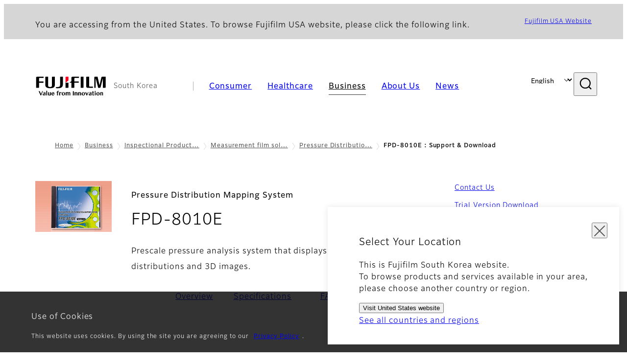

--- FILE ---
content_type: text/html; charset=UTF-8
request_url: https://www.fujifilm.com/kr/en/business/inspection/measurement-film/fpd8010e/support
body_size: 47459
content:
  <!DOCTYPE html>
<html lang="en" dir="ltr" prefix="og: https://ogp.me/ns#" style="--bs-primary:#2F3C7E;--bb-primary-dark:#28336c;--bb-primary-light:#fff;--bs-primary-rgb:47, 60, 126;--bs-secondary:#FBEAEB;--bb-secondary-dark:#d6c7c8;--bs-secondary-rgb:251, 234, 235;--bs-link-color:#2F3C7E;--bs-link-hover-color:#28336c;--bs-body-color:gray-800;--bs-body-bg:white;--bb-h1-color:base;--bb-h2-color:base;--bb-h3-color:base;">
<head>
  
  <meta charset="utf-8" />
<meta name="title" content="FPD-8010E : Support &amp; Download | Fujifilm [South Korea]" />
<meta name="description" content="Prescale pressure analysis system that displays data as cross-sectional distributions and 3D images." />
<meta property="og:image" content="https://asset.fujifilm.com/common/img/fujifilm_ogp.png" />
<meta name="MobileOptimized" content="width" />
<meta name="HandheldFriendly" content="true" />
<meta name="viewport" content="width=device-width, initial-scale=1, shrink-to-fit=no" />
<meta name="x-page-medical-flag" content="false" />
<link rel="apple-touch-icon-precomposed" href="/kr/themes/custom/fujifilm_com_g2/apple-touch-icon-precomposed.png" />
<script type="application/json" data-js-parameter>{"country_code":"KR","lang_code":"en","url":"https:\/\/www.fujifilm.com\/kr\/en\/business\/inspection\/measurement-film\/fpd8010e\/support","site_type":"www","site_group":"country","asset_url":"https:\/\/asset.fujifilm.com","site_code":"kr","node_id":"649","title":"&lt;p&gt;FPD-8010E&lt;\/p&gt;\r\n","description":"&lt;p&gt;Prescale pressure analysis system that displays data as cross-sectional distributions and 3D images.&lt;\/p&gt;\r\n","product_type":"business","support_type":"business","utility_path":"\/utility\/","history":{"node_id":"404","url":"https:\/\/www.fujifilm.com\/kr\/en\/business\/inspection\/measurement-film\/fpd8010e","title":"&lt;p&gt;FPD-8010E&lt;\/p&gt;\r\n","subhead":"&lt;p&gt;Pressure Distribution Mapping System&lt;\/p&gt;\r\n","description":"&lt;p&gt;Prescale pressure analysis system that displays data as cross-sectional distributions and 3D images.&lt;\/p&gt;\r\n"},"site_home_path":"\/kr\/en","site_search_config":{"syncsearch":{"account_id":"8Y8ERITO","groups":{"en":"site35kren","ko":"site35krko"}}},"translation":{"open":"Open","close":"Close","prev":"Previous","next":"Next","zoom":"Zoom","pause":"Pause","play":"Play","search":"Search","slide":"Slide","first":"First","page":"Pages","last":"Last","reset":"Clear"}}</script>
<meta name="format-detection" content="telephone=no, email=no, address=no" />
<meta name="x-page-cookie-notice-type" content="notice" />
<meta name="x-page-fda-flag" content="true" />
<meta name="x-page-country-selector-flag" content="true" />
<meta name="google-site-verification" content="XvjjzHZPuFIO_6dPac-tibxDtGHp2c0bwIiWg0BL_CM" />
<meta name="x-product-keywords" />
<link rel="canonical" href="https://www.fujifilm.com/kr/en/business/inspection/measurement-film/fpd8010e/support" />
<meta http-equiv="x-ua-compatible" content="ie=edge" />
<link rel="icon" href="/kr/themes/custom/fujifilm_com_g2/favicon.ico" type="image/vnd.microsoft.icon" />

                  <script src="/kr/s3fs-js/google_tag/google_tag.script.js"></script>
        <title>FPD-8010E : Support &amp; Download | Fujifilm [South Korea]</title>
    <link rel="stylesheet" media="all" href="/kr/core/modules/system/css/components/align.module.css?t78w9h" />
<link rel="stylesheet" media="all" href="/kr/core/modules/system/css/components/hidden.module.css?t78w9h" />
<link rel="stylesheet" media="all" href="/kr/themes/custom/fujifilm_com_g2/common/style/lang/en.css?t78w9h" />
<link rel="stylesheet" media="all" href="/kr/themes/custom/fujifilm_com_g2/common/style/common.css?t78w9h" />
<link rel="stylesheet" media="all" href="/kr/themes/custom/fujifilm_com_g2/theme/332_btob-sub/index.css?t78w9h" />
<link rel="stylesheet" media="all" href="/kr/themes/custom/fujifilm_com_g2/css/style.css?t78w9h" />

      
      <script src="/kr/themes/custom/fujifilm_com_g2/common/script/typesquare.js?t78w9h" defer></script>
<script src="/kr/themes/custom/fujifilm_com_g2/common/script/common.js?t78w9h" defer></script>
<script src="/kr/themes/custom/fujifilm_com_g2/theme/332_btob-sub/index.js?t78w9h" defer></script>

        
        
        </head>
<body class="layout-no-sidebars page-node-649 path-node node--type-b2b-product-sub-page">


  <div class="dialog-off-canvas-main-canvas" data-off-canvas-main-canvas>
    
  
  

<div class="site-notification">
  <confirm-cookie :label="'&lt;p&gt;Use of Cookies&lt;/p&gt;'">
    <p>This website uses cookies. By using the site you are agreeing to our <a class="m-cookie-confirm__link" href="/kr/en/privacy"> Privacy Policy</a>.</p>
  </confirm-cookie>
  <country-selector v-if="country_selector" :param="param"></country-selector>
  <confirm-fda v-if="fda"></confirm-fda>
</div>

  <template id="invisible_elements">
    <img id="page_thumbnail_image" src="https://asset.fujifilm.com/www/kr/files/2019-08/f293206f52eb7c8db99d03b34c94bf18/thumb_01.jpg" alt="">
  </template>
<div>
    <header class="m-site-header">
    <div class="container-wide" :data-nav="navOpen">
      <div class="m-site-header__body">
            <div class="m-site-header__head"><a class="m-site-header__logo" href="/kr/en" aria-label="Link to homepage"><img class="-hq" src="/kr/themes/custom/fujifilm_com_g2/common/img/fujifilm_corporate_logo.svg" width="152" height="42" alt="Fujifilm Value from Innovation"></a>
  <div class="m-site-header__region"><span>South Korea</span>
  </div>
  <toggle :open="navOpen" @click="navOpen=!navOpen"></toggle></div>



                                    <div class="m-site-header__nav" role="navigation">
    <ul>
                        <navitem :current="false" :href="'/kr/en/consumer'" :label="'Consumer'" :label_top="'Consumer'" :label_product="'Products &amp; Services'"  :no_sub=false>
                                          <template v-slot:primary>
                  <div class="c-container">
                                                                  <div class="c-category-menu -card"><div class="c-category-menu__list"><div class="c-category-menu__item"><a href="/kr/en/consumer/digitalcameras" tabindex="-1"><picture><source media="(max-width: 767px)" srcset="https://asset.fujifilm.com/www/kr/files/styles/320x160/public/2023-03/d0a22510778738fadb10e225939c39a0/bnr_digitalcamera_02.png?itok=08-k0aBF"><img src="https://asset.fujifilm.com/www/kr/files/styles/320x160/public/2023-03/d0a22510778738fadb10e225939c39a0/bnr_digitalcamera_02.png?itok=08-k0aBF" alt="Digital Cameras"></picture><span>Digital Cameras</span></a></div><div class="c-category-menu__item"><a href="/kr/en/consumer/instax" tabindex="-1"><picture><source media="(max-width: 767px)" srcset="https://asset.fujifilm.com/www/kr/files/styles/320x160/public/2023-03/cb16aed7c740613955792e61766db2bd/bnr_instax_03.png?itok=IJIkcHKS"><img src="https://asset.fujifilm.com/www/kr/files/styles/320x160/public/2023-03/cb16aed7c740613955792e61766db2bd/bnr_instax_03.png?itok=IJIkcHKS" alt="instax™"></picture><span>instax™</span></a></div><div class="c-category-menu__item"><a href="/kr/en/consumer/films" tabindex="-1"><picture><source media="(max-width: 767px)" srcset="https://asset.fujifilm.com/www/kr/files/styles/320x160/public/2025-05/39051e55f8d9d3c195b73114f896d884/bnr_films-and-quicksnap.png?itok=5zRwGdA0"><img src="https://asset.fujifilm.com/www/kr/files/styles/320x160/public/2025-05/39051e55f8d9d3c195b73114f896d884/bnr_films-and-quicksnap.png?itok=5zRwGdA0" alt="QuickSnap™ product image"></picture><span>Films and QuickSnap™</span></a></div><div class="c-category-menu__item"><a href="/kr/en/consumer/photoprinting" tabindex="-1"><picture><source media="(max-width: 767px)" srcset="https://asset.fujifilm.com/www/kr/files/styles/320x160/public/2023-03/841271a30d762823dd02b800c0160abb/bnr_photoprint.png?itok=PtJtMdQs"><img src="https://asset.fujifilm.com/www/kr/files/styles/320x160/public/2023-03/841271a30d762823dd02b800c0160abb/bnr_photoprint.png?itok=PtJtMdQs" alt="Photo Printing"></picture><span>Photo Printing</span></a></div></div></div>

                                                            </div>
                </template>
                                                              <template v-slot:secondary>
                    <div class="c-container">
                      <category-menu 
   :type="'link'" 
   :list="[
      {
        label:'Support',
        href:'https://www.fujifilm.com/kr/en/consumer/support',
      }]"
></category-menu>

                    </div>
                  </template>
                                                                                                </navitem>
                                <navitem :current="false" :href="'/kr/en/healthcare'" :label="'Healthcare'" :label_top="'Healthcare'" :label_product="'Products &amp; Services'"  :no_sub=false>
                                          <template v-slot:primary>
                  <div class="c-container">
                                                                <div class="c-category-menu -icon">
                        <div class="c-category-menu__list-sub">
                                                      <div class="c-category-menu__item"><a href="/kr/en/healthcare/endoscopy/about/endoscope-business" tabindex="-1">
                                <picture>
                                                                      <source media="(max-width: 767px)" srcset="https://asset.fujifilm.com/www/kr/files/2019-10/5bd1b89e674168f80a4b03d261e79de5/endoscopy.svg"><img src="https://asset.fujifilm.com/www/kr/files/2019-10/5bd1b89e674168f80a4b03d261e79de5/endoscopy.svg" alt="">
                                                                  </picture><span>Endoscopy</span></a></div>
                                                      <div class="c-category-menu__item"><a href="/kr/en/healthcare/ultrasound?category=133" tabindex="-1">
                                <picture>
                                                                      <source media="(max-width: 767px)" srcset="https://asset.fujifilm.com/www/kr/files/2019-12/d9843a0341499e0b1af28679dfaa9752/ultrasound.svg"><img src="https://asset.fujifilm.com/www/kr/files/2019-12/d9843a0341499e0b1af28679dfaa9752/ultrasound.svg" alt="">
                                                                  </picture><span>Ultrasound Systems</span></a></div>
                                                      <div class="c-category-menu__item"><a href="/kr/en/healthcare/poct?category=134" tabindex="-1">
                                <picture>
                                                                      <source media="(max-width: 767px)" srcset="https://asset.fujifilm.com/www/kr/files/2019-10/210b075c0acce16f280316f2c9471359/poct.svg"><img src="https://asset.fujifilm.com/www/kr/files/2019-10/210b075c0acce16f280316f2c9471359/poct.svg" alt="">
                                                                  </picture><span>In Vitro Diagnostics</span></a></div>
                                                      <div class="c-category-menu__item"><a href="/kr/en/healthcare/pharmaceuticals/about/pharmaceuticals-business" tabindex="-1">
                                <picture>
                                                                      <source media="(max-width: 767px)" srcset="https://asset.fujifilm.com/www/kr/files/2020-05/2137af8a0ce8c4b25de592f7a2d75170/pharmaceuticals.svg"><img src="https://asset.fujifilm.com/www/kr/files/2020-05/2137af8a0ce8c4b25de592f7a2d75170/pharmaceuticals.svg" alt="">
                                                                  </picture><span>Pharmaceuticals</span></a></div>
                                                      <div class="c-category-menu__item"><a href="/kr/en/healthcare/veterinary?category=136" tabindex="-1">
                                <picture>
                                                                      <source media="(max-width: 767px)" srcset="https://asset.fujifilm.com/www/kr/files/2019-10/c1977116995706d20f3b22fd4853a642/veterinary.svg"><img src="https://asset.fujifilm.com/www/kr/files/2019-10/c1977116995706d20f3b22fd4853a642/veterinary.svg" alt="">
                                                                  </picture><span>Veterinary Diagnostics</span></a></div>
                                                  </div>
                      </div>
                                      </div>
                </template>
                                                                                                                            </navitem>
                                <navitem :current="true" :href="'/kr/en/business'" :label="'Business'" :label_top="'Business'" :label_product="'Products &amp; Services'"  :no_sub=false>
                                          <template v-slot:primary>
                  <div class="c-container">
                                                                <div class="c-category-menu -card">
                        <div class="c-category-menu__list-sub">
                                                      <div class="c-category-menu__item"><a href="/kr/en/business/graphic?category=1" tabindex="-1">
                                <picture>
                                                                      <source media="(max-width: 767px)" srcset="https://asset.fujifilm.com/www/kr/files/2024-08/9ba0b283ee2ac06234083835e310a614/graphic.svg"><img src="https://asset.fujifilm.com/www/kr/files/2024-08/9ba0b283ee2ac06234083835e310a614/graphic.svg" alt="">
                                                                  </picture><span>Graphic Arts &amp; Printing</span></a></div>
                                                      <div class="c-category-menu__item"><a href="/kr/en/business/photofinishing?category=2" tabindex="-1">
                                <picture>
                                                                      <source media="(max-width: 767px)" srcset="https://asset.fujifilm.com/www/kr/files/2024-08/eba57e921cc011096a9a60c185c5c310/photofinishing.svg"><img src="https://asset.fujifilm.com/www/kr/files/2024-08/eba57e921cc011096a9a60c185c5c310/photofinishing.svg" alt="">
                                                                  </picture><span>Photofinishing Products</span></a></div>
                                                      <div class="c-category-menu__item"><a href="/kr/en/business/optical-devices?category=3" tabindex="-1">
                                <picture>
                                                                      <source media="(max-width: 767px)" srcset="https://asset.fujifilm.com/www/kr/files/2024-08/f0b45a2e14c5dc390d3b70b2e8323e24/optical-devices.svg"><img src="https://asset.fujifilm.com/www/kr/files/2024-08/f0b45a2e14c5dc390d3b70b2e8323e24/optical-devices.svg" alt="">
                                                                  </picture><span>Optical Devices</span></a></div>
                                                      <div class="c-category-menu__item"><a href="/kr/en/business/cine-and-broadcast?category=4" tabindex="-1">
                                <picture>
                                                                      <source media="(max-width: 767px)" srcset="https://asset.fujifilm.com/www/kr/files/2024-08/6212fa92eae3492c3a009b39999b10b6/film-and-broadcast.svg"><img src="https://asset.fujifilm.com/www/kr/files/2024-08/6212fa92eae3492c3a009b39999b10b6/film-and-broadcast.svg" alt="">
                                                                  </picture><span>Cine &amp; Broadcast Products</span></a></div>
                                                      <div class="c-category-menu__item"><a href="/kr/en/business/security?category=5" tabindex="-1">
                                <picture>
                                                                      <source media="(max-width: 767px)" srcset="https://asset.fujifilm.com/www/kr/files/2024-08/055041611003ec4c857d8df7d093f884/security.svg"><img src="https://asset.fujifilm.com/www/kr/files/2024-08/055041611003ec4c857d8df7d093f884/security.svg" alt="">
                                                                  </picture><span>Security Protections</span></a></div>
                                                      <div class="c-category-menu__item"><a href="/kr/en/business/manufacturing-process?category=6" tabindex="-1">
                                <picture>
                                                                      <source media="(max-width: 767px)" srcset="https://asset.fujifilm.com/www/kr/files/2024-08/ff4d281b600f4385d303b7a2ca7a157e/manufacturing-process.svg"><img src="https://asset.fujifilm.com/www/kr/files/2024-08/ff4d281b600f4385d303b7a2ca7a157e/manufacturing-process.svg" alt="">
                                                                  </picture><span>Manufacturing Process</span></a></div>
                                                      <div class="c-category-menu__item"><a href="/kr/en/business/semiconductor-materials?category=334" tabindex="-1">
                                <picture>
                                                                      <source media="(max-width: 767px)" srcset="https://asset.fujifilm.com/www/kr/files/2024-08/804dd67a7daee506bafe79466d259d68/semconductor-materials.svg"><img src="https://asset.fujifilm.com/www/kr/files/2024-08/804dd67a7daee506bafe79466d259d68/semconductor-materials.svg" alt="">
                                                                  </picture><span>Semiconductor Materials</span></a></div>
                                                      <div class="c-category-menu__item"><a href="/kr/en/business/inspection?category=7" tabindex="-1">
                                <picture>
                                                                      <source media="(max-width: 767px)" srcset="https://asset.fujifilm.com/www/kr/files/2024-08/9af5727a61f1b94ec5081e6273acf75d/inspection.svg"><img src="https://asset.fujifilm.com/www/kr/files/2024-08/9af5727a61f1b94ec5081e6273acf75d/inspection.svg" alt="">
                                                                  </picture><span>Inspectional Products</span></a></div>
                                                      <div class="c-category-menu__item"><a href="/kr/en/business/inkjet-solutions?category=314" tabindex="-1">
                                <picture>
                                                                      <source media="(max-width: 767px)" srcset="https://asset.fujifilm.com/www/kr/files/2024-08/a7cd02a78a1c471f8bed01ee0e4e3cff/inkjet-solutions.svg"><img src="https://asset.fujifilm.com/www/kr/files/2024-08/a7cd02a78a1c471f8bed01ee0e4e3cff/inkjet-solutions.svg" alt="">
                                                                  </picture><span>Inkjet Solutions</span></a></div>
                                                      <div class="c-category-menu__item"><a href="/kr/en/business/data-management?category=8" tabindex="-1">
                                <picture>
                                                                      <source media="(max-width: 767px)" srcset="https://asset.fujifilm.com/www/kr/files/2024-08/93a1286c1c86044d1cbc525a02b8fef4/data-management.svg"><img src="https://asset.fujifilm.com/www/kr/files/2024-08/93a1286c1c86044d1cbc525a02b8fef4/data-management.svg" alt="">
                                                                  </picture><span>Data Management</span></a></div>
                                                      <div class="c-category-menu__item"><a href="/kr/en/business/office-solutions?category=372" tabindex="-1">
                                <picture>
                                                                      <source media="(max-width: 767px)" srcset="https://asset.fujifilm.com/www/kr/files/2024-08/3f91e11fdaf495e7b742c0c161cd226a/office.svg"><img src="https://asset.fujifilm.com/www/kr/files/2024-08/3f91e11fdaf495e7b742c0c161cd226a/office.svg" alt="">
                                                                  </picture><span>Office Solutions</span></a></div>
                                                      <div class="c-category-menu__item"><a href="/kr/en/business/materials?category=9" tabindex="-1">
                                <picture>
                                                                      <source media="(max-width: 767px)" srcset="https://asset.fujifilm.com/www/kr/files/2024-08/bfcef723e9e38558cd4c9cfbf5a3d40f/materials.svg"><img src="https://asset.fujifilm.com/www/kr/files/2024-08/bfcef723e9e38558cd4c9cfbf5a3d40f/materials.svg" alt="">
                                                                  </picture><span>Materials</span></a></div>
                                                  </div>
                      </div>
                                      </div>
                </template>
                                                                                                                            </navitem>
                                <navitem :current="false" :href="'/kr/en/about'" :label="'About Us'" :label_top="'About Us'"  :no_sub=false>
                                          <template v-slot:primary>
                  <div class="c-container">
                                                                  <div class="c-category-menu -card"><div class="c-category-menu__list"><div class="c-category-menu__item"><a href="/kr/en/about/hq/corporate" tabindex="-1"><picture><source media="(max-width: 767px)" srcset="https://asset.fujifilm.com/www/kr/files/styles/320x160/public/2023-03/b7bf9303c6d81e20fe75a6fb4ae7ba4e/bnr_about.png?itok=BOTmRMfz"><img src="https://asset.fujifilm.com/www/kr/files/styles/320x160/public/2023-03/b7bf9303c6d81e20fe75a6fb4ae7ba4e/bnr_about.png?itok=BOTmRMfz" alt=""></picture><span>About FUJIFILM Corporation</span></a></div><div class="c-category-menu__item"><a href="/kr/en/about/brand" tabindex="-1"><picture><source media="(max-width: 767px)" srcset="https://asset.fujifilm.com/www/kr/files/styles/320x160/public/2023-03/0200d802a383dade67c3a48af26d6df6/bnr_brand.png?itok=nJsZLbLq"><img src="https://asset.fujifilm.com/www/kr/files/styles/320x160/public/2023-03/0200d802a383dade67c3a48af26d6df6/bnr_brand.png?itok=nJsZLbLq" alt=""></picture><span>Brand</span></a></div><div class="c-category-menu__item"><a href="/kr/en/about/hq/sustainability" tabindex="-1"><picture><source media="(max-width: 767px)" srcset="https://asset.fujifilm.com/www/kr/files/styles/320x160/public/2023-03/b48ab81dc53c44cfe982c1879ebe565a/bnr_csr.png?itok=E8MHssoc"><img src="https://asset.fujifilm.com/www/kr/files/styles/320x160/public/2023-03/b48ab81dc53c44cfe982c1879ebe565a/bnr_csr.png?itok=E8MHssoc" alt=""></picture><span>Sustainability</span></a></div><div class="c-category-menu__item"><a href="/kr/en/about/hq/rd" tabindex="-1"><picture><source media="(max-width: 767px)" srcset="https://asset.fujifilm.com/www/kr/files/styles/320x160/public/2023-03/89f47e82356b40167f2d1c2361a960b3/bnr_rd.png?itok=0HFKhPsU"><img src="https://asset.fujifilm.com/www/kr/files/styles/320x160/public/2023-03/89f47e82356b40167f2d1c2361a960b3/bnr_rd.png?itok=0HFKhPsU" alt=""></picture><span>Research &amp; Development</span></a></div><div class="c-category-menu__item"><a href="/kr/en/about/region" tabindex="-1"><picture><source media="(max-width: 767px)" srcset="https://asset.fujifilm.com/www/kr/files/styles/320x160/public/2023-03/4ee4066d15f1f5603fbfb888fdd5230a/bnr_region.png?itok=x5iZrCY8"><img src="https://asset.fujifilm.com/www/kr/files/styles/320x160/public/2023-03/4ee4066d15f1f5603fbfb888fdd5230a/bnr_region.png?itok=x5iZrCY8" alt=""></picture><span>Fujifilm in South Korea</span></a></div></div></div>

                                                            </div>
                </template>
                                                                                                                            </navitem>
                                <navitem :current="false" :href="'/kr/en/news'" :label="'News'" :label_top="'News'"  :no_sub=false>
                                          <template v-slot:primary>
                  <div class="c-container">
                                                                  <category-menu 
   :type="'link'" 
   :title="'News from Tokyo Headquarters'"
   :list="[
      {
        label:'Consumer',
        href:'https://www.fujifilm.com/kr/en/news/hq/3/all',
      },{
        label:'Healthcare',
        href:'https://www.fujifilm.com/kr/en/news/hq/2/all',
      },{
        label:'Business',
        href:'https://www.fujifilm.com/kr/en/news/hq/1/all',
      },{
        label:'Corporate',
        href:'https://www.fujifilm.com/kr/en/news/hq/4/all',
      },{
        label:'News Release',
        href:'https://www.fujifilm.com/kr/en/news/hq/5/all',
      },{
        label:'Important News',
        href:'https://www.fujifilm.com/kr/en/news/hq/6/all',
      }]"
></category-menu>

                                                            </div>
                </template>
                                                                                                                            </navitem>
                  </ul>
  </div>



                <div class="m-site-header__langs"><select @change="onLang" aria-label="Language"><option selected="selected" value="/kr/en/business/inspection/measurement-film/fpd8010e/support">English</option><option value="/kr/ko/business/inspection/measurement-film/fpd8010e/support">한국어</option></select></div>
    <search :action="'/kr/en/search'" :medical="false" :placeholder="'Search'" :label="'Search keyword'" :submit="'Search submit'"></search>



                        </div>
    </div>
  </header>
      <div class="container-wide" data-reactive>
            <breadcrumb>
                  <breadcrumb-item :href="'/kr/en'">Home</breadcrumb-item>
                        <breadcrumb-item :href="'/kr/en/business'">Business</breadcrumb-item>
                        <breadcrumb-item :href="'/kr/en/business/inspection'">Inspectional Products
</breadcrumb-item>
                        <breadcrumb-item :href="'/kr/en/business/inspection/measurement-film'">Measurement film solution</breadcrumb-item>
                        <breadcrumb-item :href="'/kr/en/business/inspection/measurement-film/fpd8010e'">Pressure Distribution Mapping System FPD-8010E</breadcrumb-item>
                        <breadcrumb-item :current="true">FPD-8010E : Support &amp; Download</breadcrumb-item>
            </breadcrumb>



    </div>
      

  
    <div data-drupal-messages-fallback class="hidden"></div>


              
      <div class="l-mv-area">
      <div class="container-wide" data-reactive>
                      <div class="c-content-header -thumb">
                        <div class="c-content-header__thumb">
              <picture>
        <source srcset="https://asset.fujifilm.com/www/kr/files/2019-08/f293206f52eb7c8db99d03b34c94bf18/thumb_01.jpg" width="300" height="200" alt="[photo] FPD-8010E Installation CD">
    <img src="https://asset.fujifilm.com/www/kr/files/2019-08/f293206f52eb7c8db99d03b34c94bf18/thumb_01.jpg" width="300" height="200" alt="[photo] FPD-8010E Installation CD">
  </picture>

          </div>
                    <div class="c-content-header__body">
        <div class="c-content-header__head">
                                    <p class="__upper">Pressure Distribution Mapping System</p>
                                            <h1 class="c-headline">FPD-8010E<span class="screen-reader"> - Support &amp; Download</span></h1>
                                          <span class="tag -new" data-hide-date="1550761200">NEW</span>
                                                            </div>
                                      <div class="c-content-header__description">
              <p>Prescale pressure analysis system that displays data as cross-sectional distributions and 3D images.</p>

            </div>
                        </div>
      <div class="c-content-header__aside">
                  <div class="c-content-header__conversion">
                                          <a class="btn -primary" href="https://www.fujifilm.com/global/en/business/inspection/measurement-film/contact" target="_blank" rel="noopener">
                  <span>Contact Us</span>
                </a>
                                                        <a class="btn -primary" href="https://biz.fujifilm.com/prescale_fpd8010e_en.html" target="_blank" rel="noopener">
                  <span>Trial Version Download</span>
                </a>
                                    </div>
              </div>
    </div>
  
      </div>
    </div>
  
  <main class="l-primary">
              

  <div class="c-content-menu" data-reactive>
    <content-menu>
              <template v-slot:nav="scope">
                                    <a class="btn -link" href="/kr/en/business/inspection/measurement-film/fpd8010e" :tabindex="scope.tabindex"><span>Overview</span></a>
                                                <a class="btn -link" href="/kr/en/business/inspection/measurement-film/fpd8010e/specifications" :tabindex="scope.tabindex"><span>Specifications</span></a>
                                                <a class="btn -link" href="/kr/en/business/inspection/measurement-film/fpd8010e/faqs" :tabindex="scope.tabindex"><span>FAQs</span></a>
                                                <div class="btn -link" aria-current="page"><span>Support &amp; Download</span></div>
                              </template>
                    <template v-slot:conversion="scope">
                                    <a class="btn -primary -sm" href="https://www.fujifilm.com/global/en/business/inspection/measurement-film/contact" target="_blank" rel="noopener" :tabindex="scope.tabindex"><span>Contact Us</span></a>
                                                <a class="btn -primary -sm" href="https://biz.fujifilm.com/prescale_fpd8010e_en.html" target="_blank" rel="noopener" :tabindex="scope.tabindex"><span>Trial Version Download</span></a>
                              </template>
          </content-menu>
  </div>
        <div class="l-primary_container container">
                  <div class="c-container" data-reactive>
          
            <headline :lv="3">Support &amp; Download</headline>
      
          


  <div class="c-paragraph">
                  <div class="c-paragraph__head">
          <headline :lv="4">Software version</headline>
        </div>
            <div class="c-paragraph__body m-wysiwyg">
        <p>FPD-8010E ver.&nbsp;2.7.0.2</p>

      </div>
      </div>

          


  <div class="c-paragraph">
                  <div class="c-paragraph__head">
          <headline :lv="4">Last updates</headline>
        </div>
            <div class="c-paragraph__body m-wysiwyg">
        <p>Operation verification on Windows 11 has been completed.</p>

      </div>
      </div>

          


  <div class="c-paragraph">
                  <div class="c-paragraph__head">
          <headline :lv="4">Download</headline>
        </div>
            <div class="c-paragraph__body m-wysiwyg">
        <p>Registration is required for the Update module. Email with download link will be sent upon completion.</p>

      </div>
      </div>

                                                <div class="c-button"><a class="btn -link" href="https://biz.fujifilm.jp/prescale_fpd8010e_update_en.html" target="_blank" rel="noopener"><span>Register from here</span></a>
          </div>
  
          
            <headline :lv="4">How to use this updater</headline>
      
          


  <div class="c-linkfile">
                <div class="c-linkfile__body"><a class="btn -link" href="https://asset.fujifilm.com/www/kr/files/2025-07/11c1f4f90c457d5a583e990b2253d1b5/how_to_use_fpd8010updater.pdf" target="_blank" rel="noopener"><span>How to use FPD-8010updater <span>[PDF]</span></span></a></div>
            </div>

          


  <div class="c-paragraph">
                  <div class="c-paragraph__head">
          <headline :lv="4">Customer Information</headline>
        </div>
            <div class="c-paragraph__body m-wysiwyg">
        <p>Register your information for the Pressure Distribution Mapping System FPD-8010E to receive software update notice.</p>

      </div>
      </div>

                                                <div class="c-button"><a class="btn -link" href="https://biz.fujifilm.jp/prescale_fpd8010e_regist_en.html" target="_blank" rel="noopener"><span>Customer Information Entry Form</span></a>
          </div>
  
          


  <div class="c-paragraph">
                  <div class="c-paragraph__head">
          <headline :lv="4">Trial Version Download</headline>
        </div>
            <div class="c-paragraph__body m-wysiwyg">
        <p>Register your information for the trial version download.</p>

      </div>
      </div>

                                                <div class="c-button"><a class="btn -link" href="https://biz.fujifilm.com/prescale_fpd8010e_en.html" target="_blank" rel="noopener"><span>Trial Version Download Entry Form</span></a>
          </div>
  
      </div>


          </div>
  </main>

        


      <div class="c-conversion-area">
      <div class="container">
        <div class="c-buttons -lg">
          <div class="c-buttons__body">
                                          <div class="c-buttons__item">
                  <a class="btn -lg -primary" href="https://www.fujifilm.com/global/en/business/inspection/measurement-film/contact" target="_blank" rel="noopener"><span>Contact Us</span></a>
                </div>
                                                        <div class="c-buttons__item">
                  <a class="btn -lg -primary" href="https://biz.fujifilm.com/prescale_fpd8010e_en.html" target="_blank" rel="noopener"><span>Trial Version Download</span></a>
                </div>
                                    </div>
        </div>
      </div>
    </div>
  
  
      <div class="l-secondary">
              <div class="l-secondary_container container">
          <div data-reactive>
                <div class="c-container">
                            <common-content :url="'https://www.fujifilm.com/kr/en/parts/common/275'"></common-content>
      
      </div>

    <div class="c-related-content-group">
    <div class="c-related-content-group__head">
      <h2 class="c-headline">Related Products</h2>
    </div>
    <div class="c-related-content-group__body">
              <ul class="groups">
          <li>
            <div class="group">
              <div class="group__link">
      <a class="btn -link" href="/kr/en/business/inspection/measurement-film" target="_self">
      <span>Measurement film solution</span>
    </a>
  </div>
<folding class="group__lead" :opened="true"><span>Easily measure pressure, heat, and UV light using this film solution.</span></folding>

              <ul class="group__children">
                                  <li>
  <a class="product" href="/kr/en/business/inspection/measurement-film/prescale" target="_self">
    <div class="product__thumb">
      <img src="https://asset.fujifilm.com/www/kr/files/2025-07/91ad9b5bf23516602f90d19381780d40/thumb_prescale_01.jpg" width="600" height="400" alt="Prescale logo">
    </div>
    <div class="product__body">
              <p class="product__subname">Pressure measurement film</p>
            <p class="product__label">Prescale</p>
              <span class="tag -new -sm" data-hide-date="1550761200">NEW</span>
                        <p class="product__description">Pressure and pressure distribution, which could not be visually observed in the past, can now be easily confirmed.</p>
    </div>
  </a>
</li>

                                  <li>
  <a class="product" href="/kr/en/business/inspection/measurement-film/prescale-high-temperature" target="_self">
    <div class="product__thumb">
      <img src="https://asset.fujifilm.com/www/kr/files/2025-07/6004d65d981a98f3bb2ca7df38a6bf24/thumb_prescale-high-temperature_01.jpg" width="600" height="400" alt="Prescale for High temperature">
    </div>
    <div class="product__body">
              <p class="product__subname">Pressure measurement film</p>
            <p class="product__label">Prescale for High Temperature LLW</p>
              <span class="tag -new -sm" data-hide-date="1550761200">NEW</span>
                        <p class="product__description">Pressure measurement film designed for use under high-temperature conditions: Measure pressure in cases where heat and pressure are applied simultaneously with ease</p>
    </div>
  </a>
</li>

                                  <li>
  <a class="product" href="/kr/en/business/inspection/measurement-film/prescale-mobile" target="_self">
    <div class="product__thumb">
      <img src="https://asset.fujifilm.com/www/kr/files/2025-07/cb983c448475eca1830ee8d762616aeb/thumb_prescale-mobile_01.jpg" width="600" height="400" alt="FUJIFILM Prescale Mobile logo">
    </div>
    <div class="product__body">
              <p class="product__subname">Pressure Image Analysis App</p>
            <p class="product__label">FUJIFILM Prescale Mobile</p>
                        <p class="product__description">The app that enables any user to quantify pressure and other analysis results with ease.</p>
    </div>
  </a>
</li>

                                  <li>
  <a class="product" href="/kr/en/business/inspection/measurement-film/cloud-system" target="_self">
    <div class="product__thumb">
      <img src="https://asset.fujifilm.com/www/kr/files/2024-10/df8cadcb540f43e817d0aacd0b317bdf/thumb_cloud-system_01.png" width="600" height="400" alt="FUJIFILM Prescale Analysis Cloud">
    </div>
    <div class="product__body">
            <p class="product__label">FUJIFILM Prescale Analysis Cloud</p>
                        <p class="product__description">Enables inspection-data storage, and more advanced data utilization by linking FUJIFILM Prescale Mobile to the FUJIFILM Prescale Analysis Cloud.</p>
    </div>
  </a>
</li>

                                  <li>
  <a class="product" href="/kr/en/business/inspection/measurement-film/thermoscale" target="_self">
    <div class="product__thumb">
      <img src="https://asset.fujifilm.com/www/kr/files/2025-07/e88d1b9ddbc1778fbc067acae9b0ac23/thumb_thermoscale_01.jpg" width="600" height="400" alt="Thermoscale">
    </div>
    <div class="product__body">
              <p class="product__subname">Heat distribution measurement film</p>
            <p class="product__label">Thermoscale</p>
                        <p class="product__description">Thermoscale is a epoch-making new film that enables anyone to measure heat distribution easily by observing variations in density and hue.</p>
    </div>
  </a>
</li>

                                  <li>
  <a class="product" href="/kr/en/business/inspection/measurement-film/uvscale" target="_self">
    <div class="product__thumb">
      <img src="https://asset.fujifilm.com/www/kr/files/2025-07/61b1dae3ff148e20c7938fccf4b5ddd0/thumb_uvscale_01.jpg" width="600" height="400" alt="UVSCALE">
    </div>
    <div class="product__body">
              <p class="product__subname">Ultraviolet light distribution measurement film</p>
            <p class="product__label">UVSCALE</p>
              <span class="tag -new -sm" data-hide-date="1550761200">NEW</span>
                        <p class="product__description">Visualizes UV light distribution by color density.</p>
    </div>
  </a>
</li>

                                  <li>
  <a class="product" href="/kr/en/business/inspection/measurement-film/fud7010e" target="_self">
    <div class="product__thumb">
      <img src="https://asset.fujifilm.com/www/kr/files/2019-08/709b05a0c2683338c16425fe2695ddee/thumb_01.jpg" width="300" height="200" alt="">
    </div>
    <div class="product__body">
              <p class="product__subname">UV Light Distribution Mapping System</p>
            <p class="product__label">FUD-7010E</p>
              <span class="tag -new -sm" data-hide-date="1550761200">NEW</span>
                        <p class="product__description">Management by converting colors into numeric values with analysis system.</p>
    </div>
  </a>
</li>

                              </ul>
            </div>
          </li>
        </ul>
          </div>
  </div>


          </div>
        </div>
                </div>
  



  


    <footer class="m-site-footer">
    <h2 class="screen-reader">Footer</h2>
    <div class="container-wide">
                    <breadcrumb>
                  <breadcrumb-item :href="'/kr/en'">Home</breadcrumb-item>
                        <breadcrumb-item :href="'/kr/en/business'">Business</breadcrumb-item>
                        <breadcrumb-item :href="'/kr/en/business/inspection'">Inspectional Products
</breadcrumb-item>
                        <breadcrumb-item :href="'/kr/en/business/inspection/measurement-film'">Measurement film solution</breadcrumb-item>
                        <breadcrumb-item :href="'/kr/en/business/inspection/measurement-film/fpd8010e'">Pressure Distribution Mapping System FPD-8010E</breadcrumb-item>
                        <breadcrumb-item :current="true">FPD-8010E : Support &amp; Download</breadcrumb-item>
            </breadcrumb>



                  <div class="c-container">
    <div class="m-footer-sitemap"><h3 class="screen-reader">Quick Links</h3><div class="m-footer-sitemap__block"><category :label="'Consumer'" :label_top="'Consumer TOP'" :href="'https://www.fujifilm.com/kr/en/consumer'"><li class="m-footer-sitemap__group"><p>Products & Services</p><ul><li><a href="https://www.fujifilm.com/kr/en/consumer/digitalcameras">Digital Cameras</a></li><li><a href="https://www.fujifilm.com/kr/en/consumer/instax">instax™ (Instant Photo System)</a></li><li><a href="https://www.fujifilm.com/kr/en/consumer/films">Films & Quicksnap™</a></li><li><a href="https://www.fujifilm.com/kr/en/consumer/photoprinting">Photoprinting</a></li></ul></li><li><a href="https://www.fujifilm.com/kr/en/consumer/support">Support</a></li></category></div><div class="m-footer-sitemap__block"><category :label="'Healthcare'" :label_top="'Healthcare TOP'" :href="'https://www.fujifilm.com/kr/en/healthcare'"><li class="m-footer-sitemap__group"><p>Products & Services</p><ul><li><a href="https://www.fujifilm.com/kr/en/healthcare/endoscopy/about/endoscope-business">Endoscopy</a></li><li><a href="https://www.fujifilm.com/kr/en/healthcare/ultrasound">Ultrasound Devices</a></li><li><a href="https://www.fujifilm.com/kr/en/healthcare/poct">In Vitro Diagnostics</a></li><li><a href="https://www.fujifilm.com/kr/en/healthcare/pharmaceuticals/about/pharmaceuticals-business">Pharmaceuticals</a></li><li><a href="https://www.fujifilm.com/kr/en/healthcare/veterinary">Veterinary Diagnostics</a></li></ul></li></category></div><div class="m-footer-sitemap__block"><category :label="'Business'" :label_top="'Business TOP'" :href="'https://www.fujifilm.com/kr/en/business'"><li class="m-footer-sitemap__group"><p>Products & Services</p><ul><li><a href="https://www.fujifilm.com/kr/en/business/graphic">Graphic Arts & Printing</a></li><li><a href="https://www.fujifilm.com/kr/en/business/photofinishing">Photofinishing Products</a></li><li><a href="https://www.fujifilm.com/kr/en/business/optical-devices">Optical Devices</a></li><li><a href="https://www.fujifilm.com/kr/en/business/cine-and-broadcast">Cine & Broadcast Products</a></li><li><a href="https://www.fujifilm.com/kr/en/business/security">Security Protections</a></li><li><a href="https://www.fujifilm.com/kr/en/business/manufacturing-process">Manufacturing Process</a></li><li><a href="https://www.fujifilm.com/kr/en/business/semiconductor-materials">Semiconductor Materials</a></li><li><a href="https://www.fujifilm.com/kr/en/business/inspection">Inspectional Products</a></li><li><a href="https://www.fujifilm.com/kr/en/business/inkjet-solutions">Inkjet Solutions</a></li><li><a href="https://www.fujifilm.com/kr/en/business/data-management">Data Management</a></li><li><a href="https://www.fujifilm.com/kr/en/business/office-solutions">Office Solutions</a></li><li><a href="https://www.fujifilm.com/kr/en/business/materials">Materials</a></li></ul></li></category></div><div class="m-footer-sitemap__block"><category :label="'About Us'" :label_top="'About Us TOP'" :href="'https://www.fujifilm.com/kr/en/about'"><li><a href="https://www.fujifilm.com/kr/en/about/hq/corporate">About FUJIFILM Corporation</a></li><li><a href="https://www.fujifilm.com/kr/en/about/brand">Brand</a></li><li><a href="https://www.fujifilm.com/kr/en/about/hq/sustainability">Sustainability</a></li><li><a href="https://www.fujifilm.com/kr/en/about/hq/rd">Research & Development</a></li><li><a href="https://www.fujifilm.com/kr/en/about/region">Fujifilm in South Korea</a></li></category><div class="m-footer-sitemap__category"><h4 class="m-footer-sitemap__head"><a href="https://www.fujifilm.com/kr/en/news">News</a></h4></div></div></div><h3 class="screen-reader">Official Social Media Accounts</h3><div class="c-sns-links -sm"><a class="c-sns-links__item" href="https://www.facebook.com/FujifilmGlobal/" target="_blank" rel="noopener"><media-img :url="'https://www.fujifilm.com/global/en/media/11/get'"></media-img></a><a class="c-sns-links__item" href="https://www.youtube.com/channel/UCXuESiygqNaA-TXZIZXBxPg" target="_blank" rel="noopener"><media-img :url="'https://www.fujifilm.com/global/en/media/36/get'"></media-img></a><a class="c-sns-links__item" href="https://www.linkedin.com/company/fujifilmholdings/" target="_blank" rel="noopener"><media-img :url="'https://www.fujifilm.com/global/en/media/21/get'"></media-img></a></div><div class="m-footer-links"><h3 class="c-headline">Fujifilm Group</h3><div class="m-footer-links__body"><a class="m-footer-links__link" href="https://holdings.fujifilm.com/en" target="_blank"><span>FUJIFILM Holdings Corporation</span></a><a class="m-footer-links__link" href="https://www-fbkr.fujifilm.com/ko-kr" target="_blank"><span>FUJIFILM Business Innovation Korea Co., Ltd</span></a></div></div>

  </div>

  <div class="m-site-footer__bottom"><a class="m-site-footer__logo" href="/kr/en" aria-label="Link to homepage"><img src="/kr/themes/custom/fujifilm_com_g2/common/img/fujifilm_corporate_logo.svg" width="152" height="42" alt="Fujifilm Value from Innovation"></a>
  <div class="m-site-footer__bottom__body">
          <div class="m-site-footer__nav">
                  <a href="/kr/en/privacy">Privacy Policy</a>
                  <a href="/kr/en/terms">Terms of Use</a>
                  <a href="/kr/en/contact">Contact us</a>
                  <a href="/kr/en/socialmedia">Social Media</a>
                  <a href="/kr/en/apps">Mobile Apps</a>
              </div>
        <div class="m-site-footer__global"><a href="https://global.fujifilm.com/"><span>Global site</span></a></div>    <small class="m-site-footer__copyright">©FUJIFILM Corporation</small>
  </div>
</div>



    </div>
  </footer>
  <!--    include ../cookie-manager/index-->
</div>

  </div>




</body>
</html>


--- FILE ---
content_type: text/html; charset=UTF-8
request_url: https://www.fujifilm.com/kr/en/parts/common/275
body_size: 354
content:
<banner :column="3" :list="[
    {
        'img': {
            'src': 'https://asset.fujifilm.com/www/kr/files/styles/528x297/public/2019-09/3f481e736ddc55db7fd3fe42ef436402/bnr_MeasurementFilmSolution_02.jpg?itok=RRXKKYqt',
            'w': 528,
            'h': 297,
            'alt': '[photo] Fujifilm’s measurement film solution text with moving tire as the background image'
        },
        'link': 'https://www.fujifilm.com/products/measurement_film/en/',
        'target': '_blank'
    }
]"></banner>


--- FILE ---
content_type: image/svg+xml
request_url: https://asset.fujifilm.com/www/kr/files/2024-08/9af5727a61f1b94ec5081e6273acf75d/inspection.svg
body_size: 2670
content:
<svg width="64" height="64" viewBox="0 0 64 64" fill="none" xmlns="http://www.w3.org/2000/svg">
<g clip-path="url(#clip0_19350_58274)">
<path d="M8 47H7V56H8V47Z" fill="#7F7F7F"/>
<path fill-rule="evenodd" clip-rule="evenodd" d="M13 51H14V56H13V51Z" fill="#7F7F7F"/>
<path fill-rule="evenodd" clip-rule="evenodd" d="M19 51H20V56H19V51Z" fill="#7F7F7F"/>
<path fill-rule="evenodd" clip-rule="evenodd" d="M25 51H26V56H25V51Z" fill="#7F7F7F"/>
<path fill-rule="evenodd" clip-rule="evenodd" d="M31 8H32V56H31V8Z" fill="#7F7F7F"/>
<path fill-rule="evenodd" clip-rule="evenodd" d="M56 31V32H7V31L56 31Z" fill="#7F7F7F"/>
<path d="M56 47H55V56H56V47Z" fill="#7F7F7F"/>
<path fill-rule="evenodd" clip-rule="evenodd" d="M37 51H38V56H37V51Z" fill="#7F7F7F"/>
<path fill-rule="evenodd" clip-rule="evenodd" d="M43 51H44V56H43V51Z" fill="#7F7F7F"/>
<path fill-rule="evenodd" clip-rule="evenodd" d="M49 51H50V56H49V51Z" fill="#7F7F7F"/>
<path d="M7.5 31.5266C9.40938 21.8716 11.9244 17.0441 15.0451 17.0441C18.1658 17.0441 20.6508 21.8716 22.5 31.5266" stroke="#01916D"/>
<path d="M35.5 31.0441C33.8452 40.6991 31.6655 45.5266 28.9609 45.5266C26.2563 45.5266 24.1027 40.6991 22.5 31.0441" stroke="#01916D"/>
<path d="M35.5 31.5266C37.4094 21.8716 39.9244 17.0441 43.0451 17.0441C46.1658 17.0441 48.6508 21.8716 50.5 31.5266" stroke="#01916D"/>
<path d="M55.5 44.6299C54.1571 43.3198 52.4904 38.7912 50.5 31.0441" stroke="#01916D"/>
<path d="M8 47H7V56H8V47Z" fill="#7F7F7F"/>
<path fill-rule="evenodd" clip-rule="evenodd" d="M13 51H14V56H13V51Z" fill="#7F7F7F"/>
<path fill-rule="evenodd" clip-rule="evenodd" d="M19 51H20V56H19V51Z" fill="#7F7F7F"/>
<path fill-rule="evenodd" clip-rule="evenodd" d="M25 51H26V56H25V51Z" fill="#7F7F7F"/>
<path fill-rule="evenodd" clip-rule="evenodd" d="M31 8H32V56H31V8Z" fill="#7F7F7F"/>
<path fill-rule="evenodd" clip-rule="evenodd" d="M56 31V32H7V31L56 31Z" fill="#7F7F7F"/>
<path d="M56 47H55V56H56V47Z" fill="#7F7F7F"/>
<path fill-rule="evenodd" clip-rule="evenodd" d="M37 51H38V56H37V51Z" fill="#7F7F7F"/>
<path fill-rule="evenodd" clip-rule="evenodd" d="M43 51H44V56H43V51Z" fill="#7F7F7F"/>
<path fill-rule="evenodd" clip-rule="evenodd" d="M49 51H50V56H49V51Z" fill="#7F7F7F"/>
<path d="M7.5 31.5266C9.40938 21.8716 11.9244 17.0441 15.0451 17.0441C18.1658 17.0441 20.6508 21.8716 22.5 31.5266" stroke="#01916D"/>
<path d="M35.5 31.0441C33.8452 40.6991 31.6655 45.5266 28.9609 45.5266C26.2563 45.5266 24.1027 40.6991 22.5 31.0441" stroke="#01916D"/>
<path d="M35.5 31.5266C37.4094 21.8716 39.9244 17.0441 43.0451 17.0441C46.1658 17.0441 48.6508 21.8716 50.5 31.5266" stroke="#01916D"/>
<path d="M55.5 44.6299C54.1571 43.3198 52.4904 38.7912 50.5 31.0441" stroke="#01916D"/>
</g>
<defs>
<clipPath id="clip0_19350_58274">
<rect width="64" height="64" fill="white"/>
</clipPath>
</defs>
</svg>


--- FILE ---
content_type: image/svg+xml
request_url: https://asset.fujifilm.com/www/kr/files/2024-08/055041611003ec4c857d8df7d093f884/security.svg
body_size: 1060
content:
<svg width="64" height="64" viewBox="0 0 64 64" fill="none" xmlns="http://www.w3.org/2000/svg">
<g clip-path="url(#clip0_19350_58181)">
<path fill-rule="evenodd" clip-rule="evenodd" d="M14.5 54.5H49.5V28.5H14.5V54.5Z" stroke="#7F7F7F"/>
<path fill-rule="evenodd" clip-rule="evenodd" d="M32 33.5C29.5147 33.5 27.5 35.5147 27.5 38C27.5 39.8062 28.5738 41.4154 30.2006 42.126L30.5005 42.257L30.5005 42.5842L30.5 48C30.5 48.8284 31.1716 49.5 32 49.5C32.8284 49.5 33.5 48.8284 33.5 48L33.5006 42.2566L33.8003 42.1256C35.4266 41.4148 36.5 39.8058 36.5 38C36.5 35.5147 34.4853 33.5 32 33.5Z" stroke="#01916D"/>
<path d="M32 9C39.0771 9 44.8334 14.6552 44.9964 21.6931L45 22V29H39V22L38.9847 22.0008C38.745 18.0914 35.7094 15 32 15C28.2906 15 25.255 18.0914 25.0153 22.0008L25 22V29H19V22L19.0035 21.6931C19.1666 14.6552 24.9229 9 32 9ZM44.0001 28V22.0116L43.9967 21.7163C43.846 15.2094 38.5218 10 32 10C25.4782 10 20.154 15.2094 20.0035 21.7047L20 22V28H24V20.9437L24.1325 20.951C24.8184 16.9905 28.0833 14 32 14C35.9167 14 39.1816 16.9905 39.8675 20.951L40 20.9437V28H44.0001Z" fill="#7F7F7F"/>
</g>
<defs>
<clipPath id="clip0_19350_58181">
<rect width="64" height="64" fill="white"/>
</clipPath>
</defs>
</svg>
